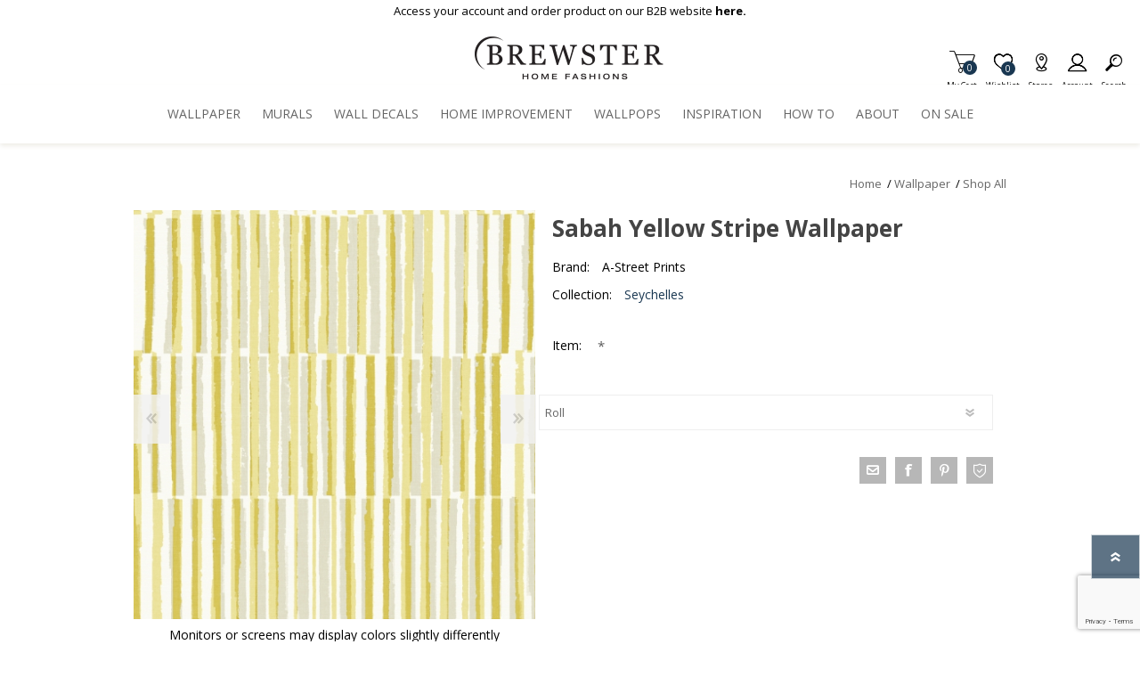

--- FILE ---
content_type: text/html; charset=utf-8
request_url: https://www.google.com/recaptcha/enterprise/anchor?ar=1&k=6LcQyxUnAAAAAJZ3jfpEqi7rW80UeXKnq3y7_LQG&co=aHR0cHM6Ly93d3cuYnJld3N0ZXJ3YWxsY292ZXJpbmcuY29tOjQ0Mw..&hl=en&v=PoyoqOPhxBO7pBk68S4YbpHZ&size=invisible&anchor-ms=20000&execute-ms=30000&cb=6ncp1u881xzu
body_size: 48589
content:
<!DOCTYPE HTML><html dir="ltr" lang="en"><head><meta http-equiv="Content-Type" content="text/html; charset=UTF-8">
<meta http-equiv="X-UA-Compatible" content="IE=edge">
<title>reCAPTCHA</title>
<style type="text/css">
/* cyrillic-ext */
@font-face {
  font-family: 'Roboto';
  font-style: normal;
  font-weight: 400;
  font-stretch: 100%;
  src: url(//fonts.gstatic.com/s/roboto/v48/KFO7CnqEu92Fr1ME7kSn66aGLdTylUAMa3GUBHMdazTgWw.woff2) format('woff2');
  unicode-range: U+0460-052F, U+1C80-1C8A, U+20B4, U+2DE0-2DFF, U+A640-A69F, U+FE2E-FE2F;
}
/* cyrillic */
@font-face {
  font-family: 'Roboto';
  font-style: normal;
  font-weight: 400;
  font-stretch: 100%;
  src: url(//fonts.gstatic.com/s/roboto/v48/KFO7CnqEu92Fr1ME7kSn66aGLdTylUAMa3iUBHMdazTgWw.woff2) format('woff2');
  unicode-range: U+0301, U+0400-045F, U+0490-0491, U+04B0-04B1, U+2116;
}
/* greek-ext */
@font-face {
  font-family: 'Roboto';
  font-style: normal;
  font-weight: 400;
  font-stretch: 100%;
  src: url(//fonts.gstatic.com/s/roboto/v48/KFO7CnqEu92Fr1ME7kSn66aGLdTylUAMa3CUBHMdazTgWw.woff2) format('woff2');
  unicode-range: U+1F00-1FFF;
}
/* greek */
@font-face {
  font-family: 'Roboto';
  font-style: normal;
  font-weight: 400;
  font-stretch: 100%;
  src: url(//fonts.gstatic.com/s/roboto/v48/KFO7CnqEu92Fr1ME7kSn66aGLdTylUAMa3-UBHMdazTgWw.woff2) format('woff2');
  unicode-range: U+0370-0377, U+037A-037F, U+0384-038A, U+038C, U+038E-03A1, U+03A3-03FF;
}
/* math */
@font-face {
  font-family: 'Roboto';
  font-style: normal;
  font-weight: 400;
  font-stretch: 100%;
  src: url(//fonts.gstatic.com/s/roboto/v48/KFO7CnqEu92Fr1ME7kSn66aGLdTylUAMawCUBHMdazTgWw.woff2) format('woff2');
  unicode-range: U+0302-0303, U+0305, U+0307-0308, U+0310, U+0312, U+0315, U+031A, U+0326-0327, U+032C, U+032F-0330, U+0332-0333, U+0338, U+033A, U+0346, U+034D, U+0391-03A1, U+03A3-03A9, U+03B1-03C9, U+03D1, U+03D5-03D6, U+03F0-03F1, U+03F4-03F5, U+2016-2017, U+2034-2038, U+203C, U+2040, U+2043, U+2047, U+2050, U+2057, U+205F, U+2070-2071, U+2074-208E, U+2090-209C, U+20D0-20DC, U+20E1, U+20E5-20EF, U+2100-2112, U+2114-2115, U+2117-2121, U+2123-214F, U+2190, U+2192, U+2194-21AE, U+21B0-21E5, U+21F1-21F2, U+21F4-2211, U+2213-2214, U+2216-22FF, U+2308-230B, U+2310, U+2319, U+231C-2321, U+2336-237A, U+237C, U+2395, U+239B-23B7, U+23D0, U+23DC-23E1, U+2474-2475, U+25AF, U+25B3, U+25B7, U+25BD, U+25C1, U+25CA, U+25CC, U+25FB, U+266D-266F, U+27C0-27FF, U+2900-2AFF, U+2B0E-2B11, U+2B30-2B4C, U+2BFE, U+3030, U+FF5B, U+FF5D, U+1D400-1D7FF, U+1EE00-1EEFF;
}
/* symbols */
@font-face {
  font-family: 'Roboto';
  font-style: normal;
  font-weight: 400;
  font-stretch: 100%;
  src: url(//fonts.gstatic.com/s/roboto/v48/KFO7CnqEu92Fr1ME7kSn66aGLdTylUAMaxKUBHMdazTgWw.woff2) format('woff2');
  unicode-range: U+0001-000C, U+000E-001F, U+007F-009F, U+20DD-20E0, U+20E2-20E4, U+2150-218F, U+2190, U+2192, U+2194-2199, U+21AF, U+21E6-21F0, U+21F3, U+2218-2219, U+2299, U+22C4-22C6, U+2300-243F, U+2440-244A, U+2460-24FF, U+25A0-27BF, U+2800-28FF, U+2921-2922, U+2981, U+29BF, U+29EB, U+2B00-2BFF, U+4DC0-4DFF, U+FFF9-FFFB, U+10140-1018E, U+10190-1019C, U+101A0, U+101D0-101FD, U+102E0-102FB, U+10E60-10E7E, U+1D2C0-1D2D3, U+1D2E0-1D37F, U+1F000-1F0FF, U+1F100-1F1AD, U+1F1E6-1F1FF, U+1F30D-1F30F, U+1F315, U+1F31C, U+1F31E, U+1F320-1F32C, U+1F336, U+1F378, U+1F37D, U+1F382, U+1F393-1F39F, U+1F3A7-1F3A8, U+1F3AC-1F3AF, U+1F3C2, U+1F3C4-1F3C6, U+1F3CA-1F3CE, U+1F3D4-1F3E0, U+1F3ED, U+1F3F1-1F3F3, U+1F3F5-1F3F7, U+1F408, U+1F415, U+1F41F, U+1F426, U+1F43F, U+1F441-1F442, U+1F444, U+1F446-1F449, U+1F44C-1F44E, U+1F453, U+1F46A, U+1F47D, U+1F4A3, U+1F4B0, U+1F4B3, U+1F4B9, U+1F4BB, U+1F4BF, U+1F4C8-1F4CB, U+1F4D6, U+1F4DA, U+1F4DF, U+1F4E3-1F4E6, U+1F4EA-1F4ED, U+1F4F7, U+1F4F9-1F4FB, U+1F4FD-1F4FE, U+1F503, U+1F507-1F50B, U+1F50D, U+1F512-1F513, U+1F53E-1F54A, U+1F54F-1F5FA, U+1F610, U+1F650-1F67F, U+1F687, U+1F68D, U+1F691, U+1F694, U+1F698, U+1F6AD, U+1F6B2, U+1F6B9-1F6BA, U+1F6BC, U+1F6C6-1F6CF, U+1F6D3-1F6D7, U+1F6E0-1F6EA, U+1F6F0-1F6F3, U+1F6F7-1F6FC, U+1F700-1F7FF, U+1F800-1F80B, U+1F810-1F847, U+1F850-1F859, U+1F860-1F887, U+1F890-1F8AD, U+1F8B0-1F8BB, U+1F8C0-1F8C1, U+1F900-1F90B, U+1F93B, U+1F946, U+1F984, U+1F996, U+1F9E9, U+1FA00-1FA6F, U+1FA70-1FA7C, U+1FA80-1FA89, U+1FA8F-1FAC6, U+1FACE-1FADC, U+1FADF-1FAE9, U+1FAF0-1FAF8, U+1FB00-1FBFF;
}
/* vietnamese */
@font-face {
  font-family: 'Roboto';
  font-style: normal;
  font-weight: 400;
  font-stretch: 100%;
  src: url(//fonts.gstatic.com/s/roboto/v48/KFO7CnqEu92Fr1ME7kSn66aGLdTylUAMa3OUBHMdazTgWw.woff2) format('woff2');
  unicode-range: U+0102-0103, U+0110-0111, U+0128-0129, U+0168-0169, U+01A0-01A1, U+01AF-01B0, U+0300-0301, U+0303-0304, U+0308-0309, U+0323, U+0329, U+1EA0-1EF9, U+20AB;
}
/* latin-ext */
@font-face {
  font-family: 'Roboto';
  font-style: normal;
  font-weight: 400;
  font-stretch: 100%;
  src: url(//fonts.gstatic.com/s/roboto/v48/KFO7CnqEu92Fr1ME7kSn66aGLdTylUAMa3KUBHMdazTgWw.woff2) format('woff2');
  unicode-range: U+0100-02BA, U+02BD-02C5, U+02C7-02CC, U+02CE-02D7, U+02DD-02FF, U+0304, U+0308, U+0329, U+1D00-1DBF, U+1E00-1E9F, U+1EF2-1EFF, U+2020, U+20A0-20AB, U+20AD-20C0, U+2113, U+2C60-2C7F, U+A720-A7FF;
}
/* latin */
@font-face {
  font-family: 'Roboto';
  font-style: normal;
  font-weight: 400;
  font-stretch: 100%;
  src: url(//fonts.gstatic.com/s/roboto/v48/KFO7CnqEu92Fr1ME7kSn66aGLdTylUAMa3yUBHMdazQ.woff2) format('woff2');
  unicode-range: U+0000-00FF, U+0131, U+0152-0153, U+02BB-02BC, U+02C6, U+02DA, U+02DC, U+0304, U+0308, U+0329, U+2000-206F, U+20AC, U+2122, U+2191, U+2193, U+2212, U+2215, U+FEFF, U+FFFD;
}
/* cyrillic-ext */
@font-face {
  font-family: 'Roboto';
  font-style: normal;
  font-weight: 500;
  font-stretch: 100%;
  src: url(//fonts.gstatic.com/s/roboto/v48/KFO7CnqEu92Fr1ME7kSn66aGLdTylUAMa3GUBHMdazTgWw.woff2) format('woff2');
  unicode-range: U+0460-052F, U+1C80-1C8A, U+20B4, U+2DE0-2DFF, U+A640-A69F, U+FE2E-FE2F;
}
/* cyrillic */
@font-face {
  font-family: 'Roboto';
  font-style: normal;
  font-weight: 500;
  font-stretch: 100%;
  src: url(//fonts.gstatic.com/s/roboto/v48/KFO7CnqEu92Fr1ME7kSn66aGLdTylUAMa3iUBHMdazTgWw.woff2) format('woff2');
  unicode-range: U+0301, U+0400-045F, U+0490-0491, U+04B0-04B1, U+2116;
}
/* greek-ext */
@font-face {
  font-family: 'Roboto';
  font-style: normal;
  font-weight: 500;
  font-stretch: 100%;
  src: url(//fonts.gstatic.com/s/roboto/v48/KFO7CnqEu92Fr1ME7kSn66aGLdTylUAMa3CUBHMdazTgWw.woff2) format('woff2');
  unicode-range: U+1F00-1FFF;
}
/* greek */
@font-face {
  font-family: 'Roboto';
  font-style: normal;
  font-weight: 500;
  font-stretch: 100%;
  src: url(//fonts.gstatic.com/s/roboto/v48/KFO7CnqEu92Fr1ME7kSn66aGLdTylUAMa3-UBHMdazTgWw.woff2) format('woff2');
  unicode-range: U+0370-0377, U+037A-037F, U+0384-038A, U+038C, U+038E-03A1, U+03A3-03FF;
}
/* math */
@font-face {
  font-family: 'Roboto';
  font-style: normal;
  font-weight: 500;
  font-stretch: 100%;
  src: url(//fonts.gstatic.com/s/roboto/v48/KFO7CnqEu92Fr1ME7kSn66aGLdTylUAMawCUBHMdazTgWw.woff2) format('woff2');
  unicode-range: U+0302-0303, U+0305, U+0307-0308, U+0310, U+0312, U+0315, U+031A, U+0326-0327, U+032C, U+032F-0330, U+0332-0333, U+0338, U+033A, U+0346, U+034D, U+0391-03A1, U+03A3-03A9, U+03B1-03C9, U+03D1, U+03D5-03D6, U+03F0-03F1, U+03F4-03F5, U+2016-2017, U+2034-2038, U+203C, U+2040, U+2043, U+2047, U+2050, U+2057, U+205F, U+2070-2071, U+2074-208E, U+2090-209C, U+20D0-20DC, U+20E1, U+20E5-20EF, U+2100-2112, U+2114-2115, U+2117-2121, U+2123-214F, U+2190, U+2192, U+2194-21AE, U+21B0-21E5, U+21F1-21F2, U+21F4-2211, U+2213-2214, U+2216-22FF, U+2308-230B, U+2310, U+2319, U+231C-2321, U+2336-237A, U+237C, U+2395, U+239B-23B7, U+23D0, U+23DC-23E1, U+2474-2475, U+25AF, U+25B3, U+25B7, U+25BD, U+25C1, U+25CA, U+25CC, U+25FB, U+266D-266F, U+27C0-27FF, U+2900-2AFF, U+2B0E-2B11, U+2B30-2B4C, U+2BFE, U+3030, U+FF5B, U+FF5D, U+1D400-1D7FF, U+1EE00-1EEFF;
}
/* symbols */
@font-face {
  font-family: 'Roboto';
  font-style: normal;
  font-weight: 500;
  font-stretch: 100%;
  src: url(//fonts.gstatic.com/s/roboto/v48/KFO7CnqEu92Fr1ME7kSn66aGLdTylUAMaxKUBHMdazTgWw.woff2) format('woff2');
  unicode-range: U+0001-000C, U+000E-001F, U+007F-009F, U+20DD-20E0, U+20E2-20E4, U+2150-218F, U+2190, U+2192, U+2194-2199, U+21AF, U+21E6-21F0, U+21F3, U+2218-2219, U+2299, U+22C4-22C6, U+2300-243F, U+2440-244A, U+2460-24FF, U+25A0-27BF, U+2800-28FF, U+2921-2922, U+2981, U+29BF, U+29EB, U+2B00-2BFF, U+4DC0-4DFF, U+FFF9-FFFB, U+10140-1018E, U+10190-1019C, U+101A0, U+101D0-101FD, U+102E0-102FB, U+10E60-10E7E, U+1D2C0-1D2D3, U+1D2E0-1D37F, U+1F000-1F0FF, U+1F100-1F1AD, U+1F1E6-1F1FF, U+1F30D-1F30F, U+1F315, U+1F31C, U+1F31E, U+1F320-1F32C, U+1F336, U+1F378, U+1F37D, U+1F382, U+1F393-1F39F, U+1F3A7-1F3A8, U+1F3AC-1F3AF, U+1F3C2, U+1F3C4-1F3C6, U+1F3CA-1F3CE, U+1F3D4-1F3E0, U+1F3ED, U+1F3F1-1F3F3, U+1F3F5-1F3F7, U+1F408, U+1F415, U+1F41F, U+1F426, U+1F43F, U+1F441-1F442, U+1F444, U+1F446-1F449, U+1F44C-1F44E, U+1F453, U+1F46A, U+1F47D, U+1F4A3, U+1F4B0, U+1F4B3, U+1F4B9, U+1F4BB, U+1F4BF, U+1F4C8-1F4CB, U+1F4D6, U+1F4DA, U+1F4DF, U+1F4E3-1F4E6, U+1F4EA-1F4ED, U+1F4F7, U+1F4F9-1F4FB, U+1F4FD-1F4FE, U+1F503, U+1F507-1F50B, U+1F50D, U+1F512-1F513, U+1F53E-1F54A, U+1F54F-1F5FA, U+1F610, U+1F650-1F67F, U+1F687, U+1F68D, U+1F691, U+1F694, U+1F698, U+1F6AD, U+1F6B2, U+1F6B9-1F6BA, U+1F6BC, U+1F6C6-1F6CF, U+1F6D3-1F6D7, U+1F6E0-1F6EA, U+1F6F0-1F6F3, U+1F6F7-1F6FC, U+1F700-1F7FF, U+1F800-1F80B, U+1F810-1F847, U+1F850-1F859, U+1F860-1F887, U+1F890-1F8AD, U+1F8B0-1F8BB, U+1F8C0-1F8C1, U+1F900-1F90B, U+1F93B, U+1F946, U+1F984, U+1F996, U+1F9E9, U+1FA00-1FA6F, U+1FA70-1FA7C, U+1FA80-1FA89, U+1FA8F-1FAC6, U+1FACE-1FADC, U+1FADF-1FAE9, U+1FAF0-1FAF8, U+1FB00-1FBFF;
}
/* vietnamese */
@font-face {
  font-family: 'Roboto';
  font-style: normal;
  font-weight: 500;
  font-stretch: 100%;
  src: url(//fonts.gstatic.com/s/roboto/v48/KFO7CnqEu92Fr1ME7kSn66aGLdTylUAMa3OUBHMdazTgWw.woff2) format('woff2');
  unicode-range: U+0102-0103, U+0110-0111, U+0128-0129, U+0168-0169, U+01A0-01A1, U+01AF-01B0, U+0300-0301, U+0303-0304, U+0308-0309, U+0323, U+0329, U+1EA0-1EF9, U+20AB;
}
/* latin-ext */
@font-face {
  font-family: 'Roboto';
  font-style: normal;
  font-weight: 500;
  font-stretch: 100%;
  src: url(//fonts.gstatic.com/s/roboto/v48/KFO7CnqEu92Fr1ME7kSn66aGLdTylUAMa3KUBHMdazTgWw.woff2) format('woff2');
  unicode-range: U+0100-02BA, U+02BD-02C5, U+02C7-02CC, U+02CE-02D7, U+02DD-02FF, U+0304, U+0308, U+0329, U+1D00-1DBF, U+1E00-1E9F, U+1EF2-1EFF, U+2020, U+20A0-20AB, U+20AD-20C0, U+2113, U+2C60-2C7F, U+A720-A7FF;
}
/* latin */
@font-face {
  font-family: 'Roboto';
  font-style: normal;
  font-weight: 500;
  font-stretch: 100%;
  src: url(//fonts.gstatic.com/s/roboto/v48/KFO7CnqEu92Fr1ME7kSn66aGLdTylUAMa3yUBHMdazQ.woff2) format('woff2');
  unicode-range: U+0000-00FF, U+0131, U+0152-0153, U+02BB-02BC, U+02C6, U+02DA, U+02DC, U+0304, U+0308, U+0329, U+2000-206F, U+20AC, U+2122, U+2191, U+2193, U+2212, U+2215, U+FEFF, U+FFFD;
}
/* cyrillic-ext */
@font-face {
  font-family: 'Roboto';
  font-style: normal;
  font-weight: 900;
  font-stretch: 100%;
  src: url(//fonts.gstatic.com/s/roboto/v48/KFO7CnqEu92Fr1ME7kSn66aGLdTylUAMa3GUBHMdazTgWw.woff2) format('woff2');
  unicode-range: U+0460-052F, U+1C80-1C8A, U+20B4, U+2DE0-2DFF, U+A640-A69F, U+FE2E-FE2F;
}
/* cyrillic */
@font-face {
  font-family: 'Roboto';
  font-style: normal;
  font-weight: 900;
  font-stretch: 100%;
  src: url(//fonts.gstatic.com/s/roboto/v48/KFO7CnqEu92Fr1ME7kSn66aGLdTylUAMa3iUBHMdazTgWw.woff2) format('woff2');
  unicode-range: U+0301, U+0400-045F, U+0490-0491, U+04B0-04B1, U+2116;
}
/* greek-ext */
@font-face {
  font-family: 'Roboto';
  font-style: normal;
  font-weight: 900;
  font-stretch: 100%;
  src: url(//fonts.gstatic.com/s/roboto/v48/KFO7CnqEu92Fr1ME7kSn66aGLdTylUAMa3CUBHMdazTgWw.woff2) format('woff2');
  unicode-range: U+1F00-1FFF;
}
/* greek */
@font-face {
  font-family: 'Roboto';
  font-style: normal;
  font-weight: 900;
  font-stretch: 100%;
  src: url(//fonts.gstatic.com/s/roboto/v48/KFO7CnqEu92Fr1ME7kSn66aGLdTylUAMa3-UBHMdazTgWw.woff2) format('woff2');
  unicode-range: U+0370-0377, U+037A-037F, U+0384-038A, U+038C, U+038E-03A1, U+03A3-03FF;
}
/* math */
@font-face {
  font-family: 'Roboto';
  font-style: normal;
  font-weight: 900;
  font-stretch: 100%;
  src: url(//fonts.gstatic.com/s/roboto/v48/KFO7CnqEu92Fr1ME7kSn66aGLdTylUAMawCUBHMdazTgWw.woff2) format('woff2');
  unicode-range: U+0302-0303, U+0305, U+0307-0308, U+0310, U+0312, U+0315, U+031A, U+0326-0327, U+032C, U+032F-0330, U+0332-0333, U+0338, U+033A, U+0346, U+034D, U+0391-03A1, U+03A3-03A9, U+03B1-03C9, U+03D1, U+03D5-03D6, U+03F0-03F1, U+03F4-03F5, U+2016-2017, U+2034-2038, U+203C, U+2040, U+2043, U+2047, U+2050, U+2057, U+205F, U+2070-2071, U+2074-208E, U+2090-209C, U+20D0-20DC, U+20E1, U+20E5-20EF, U+2100-2112, U+2114-2115, U+2117-2121, U+2123-214F, U+2190, U+2192, U+2194-21AE, U+21B0-21E5, U+21F1-21F2, U+21F4-2211, U+2213-2214, U+2216-22FF, U+2308-230B, U+2310, U+2319, U+231C-2321, U+2336-237A, U+237C, U+2395, U+239B-23B7, U+23D0, U+23DC-23E1, U+2474-2475, U+25AF, U+25B3, U+25B7, U+25BD, U+25C1, U+25CA, U+25CC, U+25FB, U+266D-266F, U+27C0-27FF, U+2900-2AFF, U+2B0E-2B11, U+2B30-2B4C, U+2BFE, U+3030, U+FF5B, U+FF5D, U+1D400-1D7FF, U+1EE00-1EEFF;
}
/* symbols */
@font-face {
  font-family: 'Roboto';
  font-style: normal;
  font-weight: 900;
  font-stretch: 100%;
  src: url(//fonts.gstatic.com/s/roboto/v48/KFO7CnqEu92Fr1ME7kSn66aGLdTylUAMaxKUBHMdazTgWw.woff2) format('woff2');
  unicode-range: U+0001-000C, U+000E-001F, U+007F-009F, U+20DD-20E0, U+20E2-20E4, U+2150-218F, U+2190, U+2192, U+2194-2199, U+21AF, U+21E6-21F0, U+21F3, U+2218-2219, U+2299, U+22C4-22C6, U+2300-243F, U+2440-244A, U+2460-24FF, U+25A0-27BF, U+2800-28FF, U+2921-2922, U+2981, U+29BF, U+29EB, U+2B00-2BFF, U+4DC0-4DFF, U+FFF9-FFFB, U+10140-1018E, U+10190-1019C, U+101A0, U+101D0-101FD, U+102E0-102FB, U+10E60-10E7E, U+1D2C0-1D2D3, U+1D2E0-1D37F, U+1F000-1F0FF, U+1F100-1F1AD, U+1F1E6-1F1FF, U+1F30D-1F30F, U+1F315, U+1F31C, U+1F31E, U+1F320-1F32C, U+1F336, U+1F378, U+1F37D, U+1F382, U+1F393-1F39F, U+1F3A7-1F3A8, U+1F3AC-1F3AF, U+1F3C2, U+1F3C4-1F3C6, U+1F3CA-1F3CE, U+1F3D4-1F3E0, U+1F3ED, U+1F3F1-1F3F3, U+1F3F5-1F3F7, U+1F408, U+1F415, U+1F41F, U+1F426, U+1F43F, U+1F441-1F442, U+1F444, U+1F446-1F449, U+1F44C-1F44E, U+1F453, U+1F46A, U+1F47D, U+1F4A3, U+1F4B0, U+1F4B3, U+1F4B9, U+1F4BB, U+1F4BF, U+1F4C8-1F4CB, U+1F4D6, U+1F4DA, U+1F4DF, U+1F4E3-1F4E6, U+1F4EA-1F4ED, U+1F4F7, U+1F4F9-1F4FB, U+1F4FD-1F4FE, U+1F503, U+1F507-1F50B, U+1F50D, U+1F512-1F513, U+1F53E-1F54A, U+1F54F-1F5FA, U+1F610, U+1F650-1F67F, U+1F687, U+1F68D, U+1F691, U+1F694, U+1F698, U+1F6AD, U+1F6B2, U+1F6B9-1F6BA, U+1F6BC, U+1F6C6-1F6CF, U+1F6D3-1F6D7, U+1F6E0-1F6EA, U+1F6F0-1F6F3, U+1F6F7-1F6FC, U+1F700-1F7FF, U+1F800-1F80B, U+1F810-1F847, U+1F850-1F859, U+1F860-1F887, U+1F890-1F8AD, U+1F8B0-1F8BB, U+1F8C0-1F8C1, U+1F900-1F90B, U+1F93B, U+1F946, U+1F984, U+1F996, U+1F9E9, U+1FA00-1FA6F, U+1FA70-1FA7C, U+1FA80-1FA89, U+1FA8F-1FAC6, U+1FACE-1FADC, U+1FADF-1FAE9, U+1FAF0-1FAF8, U+1FB00-1FBFF;
}
/* vietnamese */
@font-face {
  font-family: 'Roboto';
  font-style: normal;
  font-weight: 900;
  font-stretch: 100%;
  src: url(//fonts.gstatic.com/s/roboto/v48/KFO7CnqEu92Fr1ME7kSn66aGLdTylUAMa3OUBHMdazTgWw.woff2) format('woff2');
  unicode-range: U+0102-0103, U+0110-0111, U+0128-0129, U+0168-0169, U+01A0-01A1, U+01AF-01B0, U+0300-0301, U+0303-0304, U+0308-0309, U+0323, U+0329, U+1EA0-1EF9, U+20AB;
}
/* latin-ext */
@font-face {
  font-family: 'Roboto';
  font-style: normal;
  font-weight: 900;
  font-stretch: 100%;
  src: url(//fonts.gstatic.com/s/roboto/v48/KFO7CnqEu92Fr1ME7kSn66aGLdTylUAMa3KUBHMdazTgWw.woff2) format('woff2');
  unicode-range: U+0100-02BA, U+02BD-02C5, U+02C7-02CC, U+02CE-02D7, U+02DD-02FF, U+0304, U+0308, U+0329, U+1D00-1DBF, U+1E00-1E9F, U+1EF2-1EFF, U+2020, U+20A0-20AB, U+20AD-20C0, U+2113, U+2C60-2C7F, U+A720-A7FF;
}
/* latin */
@font-face {
  font-family: 'Roboto';
  font-style: normal;
  font-weight: 900;
  font-stretch: 100%;
  src: url(//fonts.gstatic.com/s/roboto/v48/KFO7CnqEu92Fr1ME7kSn66aGLdTylUAMa3yUBHMdazQ.woff2) format('woff2');
  unicode-range: U+0000-00FF, U+0131, U+0152-0153, U+02BB-02BC, U+02C6, U+02DA, U+02DC, U+0304, U+0308, U+0329, U+2000-206F, U+20AC, U+2122, U+2191, U+2193, U+2212, U+2215, U+FEFF, U+FFFD;
}

</style>
<link rel="stylesheet" type="text/css" href="https://www.gstatic.com/recaptcha/releases/PoyoqOPhxBO7pBk68S4YbpHZ/styles__ltr.css">
<script nonce="rZSETy0WYlSdbmo3rlBlMA" type="text/javascript">window['__recaptcha_api'] = 'https://www.google.com/recaptcha/enterprise/';</script>
<script type="text/javascript" src="https://www.gstatic.com/recaptcha/releases/PoyoqOPhxBO7pBk68S4YbpHZ/recaptcha__en.js" nonce="rZSETy0WYlSdbmo3rlBlMA">
      
    </script></head>
<body><div id="rc-anchor-alert" class="rc-anchor-alert"></div>
<input type="hidden" id="recaptcha-token" value="[base64]">
<script type="text/javascript" nonce="rZSETy0WYlSdbmo3rlBlMA">
      recaptcha.anchor.Main.init("[\x22ainput\x22,[\x22bgdata\x22,\x22\x22,\[base64]/[base64]/[base64]/KE4oMTI0LHYsdi5HKSxMWihsLHYpKTpOKDEyNCx2LGwpLFYpLHYpLFQpKSxGKDE3MSx2KX0scjc9ZnVuY3Rpb24obCl7cmV0dXJuIGx9LEM9ZnVuY3Rpb24obCxWLHYpe04odixsLFYpLFZbYWtdPTI3OTZ9LG49ZnVuY3Rpb24obCxWKXtWLlg9KChWLlg/[base64]/[base64]/[base64]/[base64]/[base64]/[base64]/[base64]/[base64]/[base64]/[base64]/[base64]\\u003d\x22,\[base64]\\u003d\x22,\x22TxNPNcKLwqDDqGg4eGw/w4sKJmbDumHCnCl5ecO6w7MOw6nCuH3Dj0rCpzXDrGDCjCfDicKHScKcQBoAw4AIMyhpw7A7w74BA8KPLgEhbUU1ISUXwr7CsHrDjwrCp8O2w6EvwoM2w6zDisKjw4dsRMO2wrvDu8OEJB7CnmbDkMKPwqA8wqU0w4Q/L17CtWB2w50OfyPCiMOpEsOPcnnCukIiIMOawqQ7dW8zHcODw4bCoh8vwobDrsK8w4vDjMOHHRtWW8KCwrzCssOgdD/Cg8Osw4PChCfClMOYwqHCtsKSwqJVPgrClsKGUcOGaiLCq8K3wpnClj8KwqPDl1wQwpDCswwAwoXCoMKlwqRMw6QVwpPDs8KdSsOtwo3Dqidvw7sqwr9xw7jDqcKtw6otw7JjLcOKJCzDnk/DosOow54Bw7gQw6s4w4offgZFA8KQMsKbwpUnIF7Dpw/Ds8OVQ1sfEsK+IVxmw4sPw5HDicOqw63CqcK0BMK+dMOKX3/DrcK2J8KNw5jCncOSIMOlwqXCl1DDqW/[base64]/DjcKsQXU+RQPCnsOYdcKpw7XDtk3DtGnDpcOfwrrCpz9YOcKjwqfCggDCmnfCqsKUwpjDmsOKUHNrMH3DiEUbVhVEI8OBwprCq3hBQ1ZzcgvCvcKccMOpfMOWPcK2P8Ojwrp6KgXDqMOkHVTDt8K/w5gCCcOvw5d4wpbCtndKwo/DkFU4EcOEbsOdd8OaWlfClUXDpytnwoXDuR/Co08yFVLDkcK2OcOISy/DrFlqKcKVwrZWMgnCuxZLw5pxw5rCncO5wqlpXWzCvx/CvSgyw5fDkj0Dwr/Dm19Zwo/CjUlUw4jCnCs7woYXw5c/wqcLw51Hw5YhIcKdwqLDv0XCncO6I8KEU8KIwrzCgSl7SSEVY8KDw4TCs8O8HMKGwp5IwoAREwJaworCol4Aw7fCrSxcw7vCkWtLw5EJw57DlgUfwocZw6TCscKoKVnDvj18WMORTMKTwq7Cn8OqSC4qDsOTw5jCnS3Dr8Kcw7/Dp8OmJ8KaCx8cawYHw6zCint8w7HDnsKHwqtFwr4qwpDCmhXCt8O5bsKDwpFaXhMkVcOXwoMHw7rCmsOLwpY1AsKSI8OTb0DDicK4w5TDsgfCgcKjfMKkXsKAJEllUTAow4lzw7FGw43Di0DCkTsDIsOJQwrDgEoPdcOOw5rDgEB1wrLChzhLfWTCpE/DsD5Hw4diFcOhcj1xwpIvJjtBwozCkDbDv8Osw5JlHsKDMsOlDcK4w7kNLsKsw4vDiMOtVMKRw6vCsMOfNnfDncKYw58bMkrChB7DnR0NTMO0dkQ8w5DCvEbCs8OWI13Cu21Pw7kfwoDCkMK3wrPChsKyTiTCiX/Ch8Kww7fCgsOVb8KBw5Agwp3ClMKXMmAOZQc9JMKjwpDCgUXDrn3CpBtrwqUCwonCoMOeJ8KtHgHDnl0/[base64]/[base64]/TsKLw6HCpMKDw7Ijd8K5d8OjOxxZAsKcw7LDnH/DqXPCm1vCjFhDNsKEXMOQw7Zkw78MwptQFCbCssKLcSTDo8KkWMKxw6t3w4pbAcK2w5nCuMO4wpzDtCTDq8K0w6DClMKaUEXCnFg5UMONwr/Dt8KdwrVdMisVCzfCsQpAwoPCoVMJw6vCmMOXw6XChMO+wqXDs1nDkMOTw5rDnEPCnnLCqMK9IiJZwoVjZ1fCisOLw6DCi3HDnXXDtMOHPiZ+wo89w7QIbwIgYHIJUzFxGsKHIcORMsKhwpTCiSfCt8OGw591SCVfDnHCvWkqw4vCvcOKw5HCnE9RwqHDmg4lw6/CqA5Qw70UV8KowoBbBcKZw6QZUCI6w6XDtEZlL1EDRMKTw7R8RiI8HMK0aw7DscKAJ3LCp8KqMsOPAl7DrcKxw5dTM8Kiw4c2wq/Dv3RKw4DCt1TDmWnCpcKqw6HCjSZgAsO0w5AqXj/CscKcIkYewpwxK8OPaz1KccOWwqhDYcKEw7fDq1DCqcKNwqIkw49pC8Omw6IafEsAVT51w6o0IBLDrHQbw43DpcKIWD4KbcK9N8KnGhV1wqHCpklIZxRhLMKEwrbDtxsTwq14w5p/MWLDs3zCnMKyG8KmwpjDvcOZwrzDm8OGaRjCtcK0fTPCg8OswqFjworDkMKNwod9QsOmwrJPwrUJwoTDqGQBw45GR8OjwqQWPMOdw5DDq8OZw74RwozDksKYGsKqw61uwo/Cgy47G8OTw6UMw4PChSbCqE3Dgx8qwplpbHjCinzDiwYwwrLCncOqZFghw4MbABrCn8Ozw6vDhAfDjGXCuWzCgcOqwqNsw7kcw6HDsnnCp8KLcMKww5wef2xPw70Mw6BQV3FXSMKqw790wp/Dii8Rwp7ChHzCsU/CoklPwo/[base64]/w7xhZMOwUy0BPcOqesKGPcO2FRPCiFM3w6vDtXpUwpNPwqoJwqPCiko2bsOywqDDqQsYw7XCtB/CoMKwNC7Dn8ONDhtPYXhSMsOLwoDDijnChcO2w4nCrVnCnsKxQnbDoVNHwqtCwq1wwobCgcOPwoAwGcOWYlPCmmzCohbCuEPDnnMewpzDtcKqPgQow4E/Q8OIwogqXcO3aGhhRcOVLcOGZsO3wp7Cg2TCoVYxOcOVOw7Ch8KDwrnDumdEwrp7VMOaDcOYwrvDozZtwovDjG5cwqrCisK5wq3DvcOSwpjCr3HClwh3w5PCnQ/ChsKSFkMewpPDjMKaJF7CncKAw4EEKxXDrnbCkMOkwrbCmT8AwrDCvjrDvcKyw4gkw4BEw5PClD9dEMKfwqzCjFUZFsKcTsKnFE3Dj8OoEm/Cl8OCw6Vowo8OG0LCn8K+wol8ecKlwpx8bsKJVsKzOsOsL3IAw7QbwoJ0w7rDh37DrxLCssOew4vDscK+M8K5w6HCkz/DrMOsUMOyeUlxNSEJOsKawpvCmQwdw5rDnFbCrynCnQVqwqDDvMKSw7NLE3UtwpLCj17Di8OSB34tw6dmasKAwr0Uwox/[base64]/[base64]/wqXCgcKQfMKRwq3DvDJEwpA8wpNXSEnDg23Dmx5SIjIQw4xUOcOmNcK/[base64]/DqgfDmHM3w4fDicKuw5XDicKAw4TDviwAw40TYcK+CDvCsSTDhmQCwooIGiYsTsKywr9xLG04WnjCkCPCg8KbOcKYZ3PCrDATwot5w7HCgWVew5g2RS/CgsK+wo9vw6bCvcOOO0I1wqTDh8Kow50PIMOYw7R+w5DCvMOwwqknw4FMw4PChMOUag7DtgXCkMOePllJw4FJKkrDvcK1MsK8w7h6w5cewr/DkcKAw41rwqjCocOiw5/Cj1FLQyDCq8KvwpjDgGFLw55RwpnCmUp0wq3CpGXDpMKjwrFuw5PDqMOMw6MNY8OPA8OQwqbDncKewopAfngRw7ZWw6LCpjjCqmAKQQlQNW3CqcK1fsKTwpxULMOnVcKqTRFsVcO+LQcnwr1mw70wXcKwWcOQwpnCol3CkxwHPMKawrfDjVksZMKnAMOUKGYmw5/DpcOcGG/[base64]/Ch8OuYUNxwoABEQvDqMOwwrvDm8OEwqrCm8O9wo/Dsy8Kwr/CjXbCnMKjwoceHRTDnsOfw4DCrsKkwrobwpbDqxB3W2fDnR7Ct1AkTnnDoyUZwobCpQkpR8OlAyNAdMKYw4PDqsOrw7HChm8uR8KaJcKaPsOGw78pK8K4IsKkwrzDs27CssOWw45ywpnCsjM/NH3ChcOzwqdgFE05w4M7w5l+VcOTw7jCmnxWw5I1NSrDnsK6w6sLw7/[base64]/w6HDpMO2MXfDm8K6NMK6wo05wqPDh8KiPV/DqVsiw4fDkBErccKCWG9hw6bCsMOzw57DuMKoHWjCjC4hDcOJHsKxYMO+w7w/Nh3Dk8KPw4nCpcONw4bCjsKhw7ZcC8KEwovChsOyRQrCpMKTeMOrw7BdwrvCkcKMw65bAcOqZcKJwrkPw7LCjMKYY3TDlsOsw7vDhVsCwokDa8OrwqdJc1bDmMKINmtAw5bCtVh/wqjDmnHCkRvDpjTCqGNWwqDDpcKOwr/[base64]/DksK9w6JPHcOFw7LCl0HCtMOZw5nCrMOdw6jDuMKRw4LCh8KCwokyw7xswpXCksKtX1DCrsKWNxZSw51YRyRLw5/DilPCllLDv8O9w5FtYFPCmRdDw5rCnF3DisKvRsKlXsKvYCLCrcOWVDPDqXU1RcKdXcO5wrkRw7xHLWtDw4xAw5MuZcOQPcKfwrl5EsKrw6XCpcKaIwcDw4Vlw7XDqAx5w47DgcKTED/Di8Kpw4AjJcOSHMKgw5DDjMOeGcOAWCJZwqQ9LsOSXMKCw5XDng9VwoZvPmZkwqfDscK3dMOjwrskw4DCtMOqwoHCn3paasKyH8OPAkTCuQTDrcOlwojDmMKWwrLDvMONAH9iwrUjRDUwecODYgDCtcO4SsKyasKuw6XCjELCmwQUwrZCw4pewoDDjGIGMsOXwq/Cj3dow7lVPMKpwrbCqsOSw4N7NsKAHi5vw7zDp8K3GcKPV8KdJ8KGw50wwqTDtyEnwppYFxgsw6fCrcOwwprCukRXO8Oww6nDqsO5QsKXAMOSdwMjw5Znw7PCosKew7TCssOYI8Knwp1owqggeMO6wrzCqQ1BbsO0BsOrwpkkO2XDpQ7DjH/DtmXDqcKVw7pCw6nDhcK4w51UETnCjQ/Dkz1nw7ApcE3CkHvCocKRw4thQnIow43Cv8KDwpbCtcOEMgYZw44tw5h3ORNubcK9UDvDk8Olw77ClsKMwrrDrsOwwrfDqynClcOELADCm30vIEFjwovDq8OGf8KkXcKTcnrDpsK3wowtfMK/eW0xf8OrVMKTaF3Cn0DCnsKewq7Dj8OeDsOCw5vDkMOpw4PCgkBqw5khwqlNGHAdIR0cwoPDqjrCtCbCikjDiGvDtGvDmCvDqsOew7AqA27ChUxNCMKlwpk0wqrDmcKvwqR7w4tJJcOkEcKrwqYDLsKcwr3Cp8Kbw4ZNw75cw78SwqJvK8KswodCEG/DsXw9w5HCtz/ChMOtwoM3FlzCgTNIwr5owpMoPsOSdsO8wr97w7x7w5lvwqsXUU/DoCjCoi3DiAJ5w6vDjcKNUsKFw6XDk8KXwpzDr8KpwpnDjcKYw6HDrsOaMT9IMWpLwr/[base64]/DljVVwog2woEzwq8FCMKBSMK0w6VnWG3CsirCvF7CisK5Ux94FCkjw4zCtmZ/LMKNwphswrgFwrHDpkHDqMOXKsKkQ8KXB8O1wo4LwqosWEQeOmVRwr8ewqM6w7EUNwbCi8KrLMO8w7x6w5bCkcKnw4LDrmlrwqPChsOgNcKkwpLCgMKQBW3Cpl3DtsKnwpzDgMK/S8OuMhDCnsKIwpnDliLCnsOqPQvCnsK0fFhkw6wzw7DDkGHDtnfDicKpw5oYWHHDs0jDqMKgRcOdT8OnUsKAURTClyVMwp9ee8KcFR15TDNJwpHDgcKlEWzDpMOjw6XDlcOpUFg1eSvDrMOwZsKBWjwfIUFZw4TDnBtow5nDicOUGCsXw4/CrsKlwrFtw58Bw4bChllJw7cNDwdPw63DusOZwrLCoXjDkxJBd8KwLcOhwpTDoMOMw78wGXh/YhpCYMOrcsKmGsO6MVzCrMKoacKrKcKcwpDCgxzCnAsiYUEbwo7Ds8ORHl/CpsKKFWrCnsKVdgHDnyjDn0zDtg7Ct8O6w6Ekw7jCsUR/bE/Dr8OZYMKPwr1AUmvDkMK8MhcwwoM4BWUYGWUowo3CpMOlwohnwo7DgcOCB8OmEcKuNQ7DvcKaCsO4M8OJw7hFXinCi8OkCcOWI8K+wolONBRBwrTDq3IiG8OIwrbDs8KFwpQsw5rCkCk/Pj9LDsKfEsKFw7g/[base64]/FcO/[base64]/Di8K0wpgwwqLCu8KSw5IHw5ZKw4zDtMO/[base64]/DhMKHwp0uwonCmkLCoA/Cq3TDmcKAGEnDrsKNKsKtVsOEDH9Tw7DCq0XDpiEHw6zCpsOYwqUMA8KcKnNoLMKZw4grwrbCmcOPQMKOfwl9wqLDtGDCr3EOKX3DsMKCwpNJw7J5wp3CoEvCkMOJYMO8wqAJEcKiXMO3w5vCoF5gPMONRx/CoiHDkmwsbMKywrXDgW0zK8K7wrFIAMOkbi7CpsKoZcKhXsO6NSbCsMORMMOZGVssSmzCmMK8EcKdwrVVVXBkw6EBX8Ojw4PDssOxEMKhwoVdLXPCsU/ChXdWK8OgDcO/w43CqgfDqcKRQMKaNmnCmMOaKEMIRBPCgDLCtsOCwrbDshLDnFJ4w6N1fjg8NkJ0UcKbwqHDpjPCij7DqMOyw7cpwo1LwopdfsK9dsK1w4BDHWIxYg/Cp3YxRsKJwod7wpPDsMO8esKOw5jCqsOlwrXDj8OFHsKow7dYcMOHw57CgcOEwoPCqcOvwrErVMKGTsOgwpfDksKZw6YawrHDr8O0RDE9HRhBw4VxSCBJw7cBwqk7RWjChcKMw71vwpdAfTjDmMO8SxfCnz4/[base64]/w4/DtEHClcKKGwTCpWTDkMOeDXfCucK7fRHCjsK0ewQqw4vCtlzDkcO4S8OYayfCvcONw4/[base64]/DicKILSchd8Kzw6B2wpTDp3PCg8KDSWMaw75hwr9YRsOdaQJPPMOiCMOtwqDCvjc6w65CwpnDpkwhwq4Zw7nDmcKfccKgw7PDihc/wrZHDW0/w6PDh8Okw7rDhMK3AAvDqEjDjsKYYjpsbVrDicKHJMO4ejtREBUfLHvDuMOzGFAPE08owqjDvH7DocKKw44fw53Cv108wo4RwogtaHDDs8ODU8O1wqDDhMKvWcOuTcOIKRRAGQxhShx4wrTCpkTCunQIGCDDlMKiF0HDnsKaOVfDkxkmZMOWbQvDncOUwq/DtVpMYsKuRMOFwrs5wpHCs8O6TDcTwrjCncOIw7Y2UCrDjsKlw75SwpbCpcKMLsKTYBRswo7Cg8O+w5djwobDhl3DtDgpT8O1wpoBF3I9L8KNW8OLwpLDqsKEw4TCoMKzwrNIw4DCl8KlAcOpFsOtVDDCksOzwot+wrMswqo9QF7CtmzCtXltO8KGSm/[base64]/Dj8KnK8K9w57DgjLDgsO1wpDCo8Omw7jDjcOdwqzDilfDl8OCw5BuYWFNwpPCkcOxw4HDvyEDPQPChXlJbcK7M8O8w43Ci8Kewodmw7hXAcOqKA/[base64]/CscKGaUQYL8OZNTZSw751AitOGsOHSsOGIRHCrhPCii87woLCgW3CjyzClmBqw6l/b3c2I8K/FsKCJDZVDmdGWMOPw6zDlXHDrMOXw5TCkV7DscKuwrEcD37CvMKWIcKHVjVaw7l9wrnCmsKrwqjChsOgw7gXcMOGw75tVcK4IhhHUG/DuVPClmfDocKZw7zDtsK3wovCpil4HsOLVBfDrcKgwp5nGW3CmkDDtX3CpcKkwqLDhcKuw7tNCxPCqQjCq1g7D8KnwqLDiDTCl2PDtUFuH8KqwppyKwAiIsKywr88w7nCssKKw7UowqDCiAUDwqXCvD7ClsKDwpFmSG/CohXDn1TCozrDisO8w5p/woDClnBVFMKgcSvDgwlvNwTCszHDlcO0w7/CpsOjwrXDji7ClHY8X8OOwozCqMOqQMKew6RwwqLDtMKewqV1wrsSwrtSOcKiwoEPasKEwp8ow75JIcKLwqtnw57DuGRfwp/Dl8KfbjHCnSRiKzDCtcOCRMOVw6zCncOIw5IRLFfDkMORw4XCm8KAfcK/I3TDqG8Pw49Nw4vCl8K9wq/[base64]/cFfDi2tBwpF/N8OfwqnCgcKwJkZYwrpmEwzCgBTDgMKEw4JUwodew4rDhn/Ck8OMw4bDmMO7fQIew7bCuxvCrMOkRjHDmMOUPcOqwqHCqxLCqsO2C8OZAGfDi1RNwozDsMKBRsOdwqTCusOHw6/DkAlPw6LCszxRwpVjwrZVwqjCucOECkrDtVEib3YMehtLPcO7wpFrHcOKw553w63DmsKjIMOIwrhKFno0w7YcZiRFw4tvBsOQMVoqwpHDssKdwo0ebsK0e8OSw5HCrMKpwolZwrLClMKnAMK/[base64]/[base64]/K8KPw6d9w6pqwolow7lKwpMdw63CqsOKJHfClHp5w5gQwpHCul/Dn3BPw7xIwoIiw7EiwqLCsCkncMK3Q8OTw6zCpsOxw45GwqfDu8ObwpbDtGMBwpcHw43DlH3CnV/DjXzCqFLCgcOCw7LDh8O1Z39bwqxhwqHCnnzCtsKDw6PDmTVlflnDhMO+bksvPMK0eygYwqbDnx/CnsOaHC7Cu8K/I8KTw63DicO6wo3DlMKuwpbCkUtYwoY+BcK3w5A1wqxnwqTCmirDlcKaUjPCs8OpV1vDhsOGXXF+JsO6YsKBwrbDs8OEw5vDmWASF3bDgcK5wrg0wpXDvBnCm8KWw6PCpMO1w7YZwqXDucKIYn7CigpeUDfDqCAGw5JxFQ7DjRPCmcOtRy/DssOawowzGX1CDcOtdsKkwpfDscOMwqXCnmpeURfCtsKjPsKFwo4EOFbChsKJw6rDhBEqUQ3DosOJUMKiwpDCkQ9PwrZDw5zCnsOEXMOJw6vCq3TCljkmw5DDiA1pwpHCn8KfwqjCiMKSasOFwoTDgGTCjUTCqUNRw6/DsETCncK6HUACbMOiw7zDnCd+NxjDi8OATMKUwqfDugfDj8OlOcOwH2JXYcODU8OwTgIeYMOiDsK+wp7Dm8KCwqrDhSxow6V/w4PDocOLOsKzV8KHH8OiBsOmZcKbw7fDpCfColXDqjRCCsKPw5jCo8OQwrTDrcKbfMOAwq7CpGYTEx7CuA/DhBtEI8KNw4fDtjXDoiYzDcK1w79hwrpxQybCql0GTMKYwqHChsOhw4R3ZsKRGMO6w4R5woYnworDgsKZw40ZaWTChMKMwrYmwpwaBcOBe8K0w5zDpUsHVMOcIcKGw7XDhsOScDszw5XCmCDCui3CtSs5R28pTRDDgcO+MTIhwrPCrnvCtW7ClcKSwqTDl8O3QA/CtVbCgzk+EVfCr17Dh0XCrsOjSiHDhcKQwrnDiFRswpZ6w7TDiE7DhcKfHcOsw7bDisOpwrvCkiFhw73DuiFuw4LCpsOywqHCtmNywpfCg3DDssK1DMKowr3CuVcHwoxrZ0LCs8K2wr8ewpN6XXdSw6HDlklZwpB7wq3DhxE0MDRfw79Nwp/[base64]/[base64]/Cjw8tXF0TA1jCosOVZ8KxXBNQw7QzNsKWwoAoYMOzwrMzw53CkFxdbsOZD3YyK8OgbWrCiVDClsOQZgDDqEIqwq1yfjUTw6fDqBPCvnBREgoowq3DiSlswq5/[base64]/DhmxLPcKtM8OeAcOCMcOfQzTCgFHCuFfDvcOePMOYF8KNw6NtXsKCbsOQwpA6w5khGm0TJMOrTzTCh8KQwp/DpMKcw47CqsOyfcKsSMOOfMOtNMOOwqh4wrnCkiTCnj1wR1vCt8KPfW/Dmi8jflvDpFcpwrMWMsKRWGHCmQpZw6IiwrTCgQ/DgsO6w7dkw78ew54EcRnDssOGwphAf0EZwrDCsTLCu8ONBcOHXMOhwr7CoB5gGSdrUhnCkFTDviTDq3TDnXc2fyAURsKkGxfCqmLCuW3DkcKzw7vCt8O+JsKPwr4WJsO4FMKGwpjCmFvDlAl7M8ObwrAaBiZ/[base64]/CuDrDjMKRVRwIwrQ8woEUS8ONw5Jdw6bDjcKtD04/cUcxGwMoNhjDpsO/Jnlow6nDi8O4w4bDkcKww5llw77CssOsw6zDgsOANWB5w7FIB8OIwozDoADDusOaw6c+wog4HMOcDsKeR2DDrcKvwrfDoElxTRslw7saecKbw57CmsOSVGkkw4hrBMO+alrCpcK0w4dhOMOPfl/[base64]/[base64]/DmMOBwo/CixVfw6jCncOEwrbChMOmVcKLCVlPN8Kmw6giKQ/[base64]/DtMORwq5dFcOiK8O5w6vCqghjKxvDjg7CmHXDk8KzWMO2IwcYw4RpDHvCh8KkM8K0w4cqwp8Mw5sGwpLDi8KRw5TDmEwIc1/[base64]/ChU8+wqVtShVgwobCvFTDucKvRMOjw4LDuw4QcALCniNIYlXDgHRew6UsQcOqwoFNSMKwwroVwr8+OMKmI8KGw7jDtMKvwrwSZFfDsUbCmUUjXUAVw7kSwofCk8KAwqcRL8KJwpDCghPCr2rDqgTCmMOqwpg7w5jCmcOJUcOQNMKfwop/w701OjvDhsOBwpPCsMKaPVTDr8KHwo3DijxIw4oLw5F/[base64]/[base64]/L8KtGcKmGMOuw7h5w7PCqcKAw4bCrcKHw5/DncO1Zjksw6pXaMOqJhXDv8Kpf33DpH8zesKSOcK4csKJw61+w4wLw7tCw5gyFHsiKy3CqF8/woDDqcKKbTTDiSzDgsOCwrZaw4XChU7CrsOWTsKeMC1UC8OpVcKHdxXDqGXDjA0RP8KGw5nDmMKIwrfDpA7DtcKmw6HDrELDsyBIw71tw5I6wqZMw5LCssKow5TDu8OOwpI+ajouJ1zCj8OtwqYla8KWUk9Uw6Ydw5vDmcKrwoMQw4YHwq/CosOkwoHCicKOw6R4PF3DvxXChh0ewosgw7JGw6DDvmoMwqMfacKqfcOkwoLCgBt2RcKkJsOIwpNhw4ZNw7kRw77Dh04DwqxpLzpFdsOLZMOSwrPDn34MesKdE0FtCUB7EAQLw4jCnsKUw4h4w6VhSjFVZcKMw6p2w5cew5/CoQdJwq/Ci11Awo3CvBQzBCkYSwZSQBhJw5kRVMK3XcKBNxDDrnHCrMKQw608VTDDvhtpw6zCvcKrwp7CqMKKw5PCrsKLw605w7LCpi/CnsKoScOdwopsw4pvw5h6BcO+R0jCpjB4wpzDssOgbQbDuD1KwqZSHsKiw6rCnW/Cr8OdMw/DtMKaAGfChMOQYTjCoRHCungIM8ORw5Iew5XCkyXDqcOvw7/Do8OCNcKewr1Sw5vCs8OCwqYcwqXCoMK1bcKew5MtWcOiIVp5w7PCuMKwwqAqTWDDpVzCiQEYewN7w4/[base64]/ChsK1w6DCnxrDqMOPDk5JfxbCp0Ymwrtswr8qw4rCvnl1ccKkfMKrNMODwogCbcOAwpbCgcKRBTbDosKdw6o1b8KwIVJlwqxYBMKYZh0aWHMsw71lZyNDc8OlYsOHbsOPwqfDk8O3w4Bmw6ArX8K/wqpCYgwHwpXDuGgESsOJRx8Hw6fDpsOVw6RLw6/DncKkVsOYwrHDhj/CiMOmCsOSw7bDiUrCvg/Cm8ONwpIdwozDqnfCgsO6a8ODLU3Di8ObCcKaKMO7w5EUw4Rzw7MeQm/[base64]/[base64]/wpFOP8OqG8OxRcO6wprCosKpby1Weh57AwVawoU7wqnDtMO2dsO6TAvDmcKcckYiB8OACsOKw6zCq8KabD5Zw6/CrwfDj0bCisObwqvDuDBEw60rCzvCmGDDmsKuwpV5K3MbJRnCmFrCjwfCi8OBOcOwwqDCg3cywofCsMKLVMKxDsO3woQfR8OeN14oPcO0wp1FKgFnJMOYw5xwOUhIw7HDlm4Ww6DDqMKUS8O3S2PCpmUtWHDClw5YZ8OPTsK6N8K/[base64]/DsMKGw4/DkFDDlSfDicK7RsKjEDh4aVnCmQnDp8OETlt6R21lOWrDthAzRQ4/w7vCi8OaA8KxBAsOw4rDr1LDoifCvsOPw6rCiE8Kb8OhwrsTTcKITxDDmQrCoMKHw7lQwrHDq1TCv8KhWGg3w7zDmsOGcsOOHsODwqHDlE/[base64]/[base64]/w5pgG24pw6fCisKgwpPCmDg3e0w4EXPCh8KYwq/CmsO8wr0Qw54Yw4HCvMOpw6RPdW/CkWvDpEB/VxHDmcKMIcK6O3Btw7PDrlM+cgTCu8K7wpM6ccO1OihEYHZSwrc/[base64]/wrcawq8zw5LCvFPDmsKQwq3DrBkMAwYWwqAHBC8SYj7CtMOLNsKoF2dtT3zCiMOcIAbDmsOMfEjDtcKDF8KswrN8wrYuU0zCgsKPwrzCosOFw5HDo8O6wrDCp8O4woPCosOkY8OkVDbDoELClcOIR8OMwpQtDjFDOS/DpUsWL3/CkR0cw7Q0QXJSCsKtwoPDosOiwp7Com7DpF7CkWNwbsOgVMKJwrdwEmHCpFN/w6BWwoLCrR1UwqfDl3PDsyBcX23DiH7DtBpYwoMMUsKzMMKKfUTDuMOrwoDCnMKdwq/DhMOaCcOkZMORw55CwpPDucKwwrQxwobCqMK/DnPCiBcRwo3CjCvCl13Dl8KswpcGwrnDo2nCmh5eGsOgw67Cu8OmHQTCssOkwroJw6bChz3ChcKFecOzwqnCg8KlwqE0OMOSG8KLw6LDijfDtcOewrHCqGbDpxo0O8Oed8Kad8Kvw7YJw7LDtHIUBcOjw4zCpVM4GsOPwpPCusO/JMKcw6HDocOMw4Qpe1dMwpgnCcK1w4jDlkUswo3DvGDCnyXDosKaw60QTcK2wrNACiJDw4/DiFRgSXMuAMK6AMO+KQzDjGzDpUU1KDMyw5rCsHY/J8KHI8OBSjTCkmB3HcOMw40xT8O8w6VvW8KzwonCimsXfktCNB4pMMKow7vDpsKEZsKzw7JIw5nCgj3CmTIMw7zCgXrClsKbwocFwo/Cik3CqUpuwqY7w4/[base64]/DqMO1wqnDt3bCpSJHw7TCjMO4wpg7AGljw6Zlw4Y+w47DpnlEUX3DjD7Dmip2exoPE8KpdmMsw5hydSsgcy3Dl3UdwrvDuMKdw6gOES7DqWkrw74Bw5LDoTJuBcKedmt8wo9+P8Obw7UPw4HCoHQkwqbDqcKeMlrDnyLDskRCw4ogAsKmw7wDwq/CkcOOw4/CjhZsTcK9a8OJGyjCpA3DmMKXwoxLR8Obw4cgTsOSw7NHwqB/CcKDACHDs1TCssK/BClKw480I3PDhi1tw5nCsMO9QsKLScODI8KKw4TCmMOMwphrw5hfTw7DsFNkCEdKw6R9WcKRw5gOwpfDjUIpGcOTFx1tZsOawqTDoihgwpNrD0nCsRfCmRHDs2/[base64]/CiMOVw7F5fVrCiMOPwpdvbcKaw63DsVLDkExZwqwuw5x5wo3Cik1Kw73Ds2rDv8OvS1UUOWoBwr7DgkUvw4xWOCAGUSVKwqd0w73CsDzDnQ3CpW5Tw7gewp8hwrB9e8KEdm/DghnDl8KiwrBWFUt9wrrCry10WMOmdsKBJcO0Ill2L8KxeSJVwqAwwqpCU8KQwqrCj8KdGcKhw4nDp3haOEjCg1TDlcKgcVfCuMKBaBR8NMKwwrQOJUvDpgrDpCPClsKpUXvCjMKAw7o9Ih1AFQPDo1/CjsOjCW5Swql2MDLCucK9w5NGw6Q0ecKlw6wHwpXCu8OJw4UPEEF5VUjDqcKhEgjCkcKtw7TClMKvw54Af8Ogc3ZUKhXDl8Olw6t/NWXCh8Kawo9STB9lwo0eOkfDnyHCqUkDw6rDk2vDusK8M8KDw58Zw4UCRBAzRTZTw4XCrTFhw5nDpQTCjSs4XgvCscKxZ3rCiMK0QMOfwr9AwrTCuVE+wocEwq9Iw4/Cq8O7amvChcKjwqzDnAvDmcKKw43DsMOzA8KUw6nDjGcECsOtwotNBFlSwqbCnhTCpCEHVR3CrwfDpBVYCsO7UDoSwoA9w41/wr/CmTHChQTCt8OoRnITWsK1fEzCs3sne1Vrwo3CtcOkCxc5UcOjRsOjw5c9w4DCo8Oowr5wYw4XBwksO8ONNsKqYcKZXUHDglrDiFLCsl1NNh8KwplFMHzDglIUKsKrwqk2ZsKww5FpwrVyw5LCmcK4wrnDrmDDiE7DrQl7w7ZqwprDosOtw7XCtzkFwpPDk0/Cp8Klw6U/w6jCiHXCth4VeGIYGRrCgsKyw6t/wozDsDfDlMObwqoLw4vDkcKzO8KgKMOiHAvChzBmw4PDt8OmwoPDr8OyB8OrBCQew61fR0DDrsKyw6o6wp3DiXfDplrDlcOZZcK8w6IAw4h2aX/CrQXDpyVPbzDCmVPDmsKGOBrDl158w4TCu8Ojw4XCjy9Fw59WAm3CjC1/w7rDlsOODsOYfyQ/JXnCvinCn8K9wqbCi8OHwq7DosONwqdmw7LCsMOQXgNswoJUw6LCoXLDtsK/w5NwZMKww4wHC8Ksw4Znw60FEAHDo8KMMMOxVsOBwr/DvsOUwrpoQX4/wrPDhWVfbFvCq8OnJzttwpPChcKUwrEcR8OBBGdsFsKdDsOZwrTCj8KuCMKBwoDDtsKSbMKOJsOkGyxDw7MiYycEHcOMIlJUcAHDqsK+w54RalAtZMK3w7zCoAE5ACZDL8KQw5fCqcOowonDusO2KsOvw4HDmMKNCHbCn8O8wrXCsMKAwrV6Z8OswovChl/DgTzCkcObw6DDlETDqXdtJkcNwrIRFcO3AsKowodOw6obwrfDksOHw64cwrLDt3wBw5wtbsKWOg3CnSx5w6Z8wqgoehnCuVchwrYvM8O+w488ScOGwp8KwqJTYMKTAlUWK8OCOMOiIRslw4R0OnDDjcOTVsKUw7nCiV/DtG/CjsKZw4zDjlNGUMOKw7XCscODZ8OCwrBjwq3DtsOKbMKzSMOJw7TDksO9IFcuwqc+eMO5G8O1wqrDmcK+Gj50SsKRTMOPw6cSw6vDpcO8PsK6RcKiGk3DvsK9wrRyQsKLOn5JDcOEwqN0woUPe8ONMsOaw4J/[base64]/DisO7TVDDk3t7wq/CiypjbRPDhB9Jw6HCp2Q8wo7CmMO6w4XDognCsjjCg2d5fUcFw5fDtGUtw4TCpMK8woLDqgN9wrgHD1bDkBMawpHDj8OAFjLCucOKalLCqTTCssKqw4LCn8KuwrDCoMOZVnbCo8KTDSgmCsKawq/DgxhLHm0VSsKYXcK0fSLCkETCgcKMdWfCnMK+A8OFesKRwpltB8O9VsO+GyBWI8KiwqhqU3HDucK4dsOeFcOdeV/DnsKSw7jCiMOFLlvCsCtBw6omw6nDucKkwrhWwqpnw6rCi8OMwp0Jw6Flw6gLw7DCvsK/wpXDhD/CoMO5Jx3DkW3CoQbDhgnClsKQPMK7QsOHw6DCj8ODPDvCn8K7wqMdfzzCgMOlQMOUGsOFdsKpMX/CjAnDlRjDkywOClEBWlYFw6giw7PChwrDj8KDcXJsFSfDnsKSw5A1w4RUYV3CvsO/wr/[base64]/[base64]/[base64]/[base64]/PhZ8LcOrw5M7w6V1a304w7zDnWXCu8OUC8OPdBPClsKmw7ogw48TU8KTDVjDswHCgsOowoMIT8K4en8Tw4DCrsOrwoRMw7DDtcKGVMOjDjdCwoRwfEpswp5/wpzCvQLClQ/[base64]/[base64]/ClsKGw5PCszgGbMKSwodRw4o4w4gwW1fDs0tPUArCpcO8wrbCp3obwrkCw40awp3CvsOkKsOJBX3DgMOaw5PDjMO9C8KkaB/DpTREesKHfW8Xw4vDvA/Dh8OJwpg9OBwCwpMTw7/CmsOEw6DDqMKSw60zBsKHwpJfwqfDp8OjTcKfwq4eaGnCgRTCkcK5wqPDvg0wwrN2UcO3wrrDksKafsOCw4xXw4zCr1kZPh0BDFxtJH/ClsORwrVCD27CosO7PFjDh152wq/Cm8Odwq7DjMKafjBEfgFQOX0GSm3CvcOEHiRawq7DkxbCqcOUF1YKw58Nwq0AwqvCv8Kgw4oEZ3F4PMO0awEnw5UjXcKJMxnCssOJw75KwqTDpMO8a8KmwpXDt03CqEJzwqfDksOow6jDoX/DgcO7wqzCg8OcBsK0IsOpbMKCwpnDnsOYIcKOw6vCq8O4woxgZinDtzzDnEtqw4JHVMORwoZUJcOuw7cFRcK1PsOOwpwow6U3WijCmMKeGy7Dui7CnwTClsKQMMKHwpUuwp3Dlk98PRILw4RgwrFwcsKTI0LDhxE/SHHDv8Oqwp9kT8KIUMKVwqZcdsKrw7tEL1wkw4HDtcKKAwDDg8KEwo/[base64]/Ck0QSCcKZwpA6w5FJw6LDs1/DhcKqwqYdJnYkwpBywpolwqsgIycowovDlMKSTsOzw6LCtl1LwrEiAgVkw5DCicKqw6hMw5nDgB4Sw6jDqQxiV8OyTMOaw4zCr2RGworDhz0VHH3CnyIRw7AUw7XDtjNMwrY+JA/[base64]/CiMKRw7wRwojDsWPDhcK3OC07ThZNw5U/fsK7w4/DvD4Uw6fCiCMTUx3DncOJw6bCvcK1wqwTwqvDnAcVwp7Cv8OePsO8woZIwrHCnSbDhcOCKSNOGcKOwoMJSG8/[base64]/w7M9ZkjDtMK0cx1eHHsdwrBeZyrClsOdQ8KDL2BLwqNlwr5uGMKEesOOw73DjcKnwrzDuwYEAMKSI1DCild6OiM8wqV+an8OSMKyM2BPT35gJnscakAwRsOxF1ZdwrHDjQnDosKfwrVXw57DpR3DpyIreMKMw73Dh0wEPMKtGnXCl8OFwpwLw4rCqGwLwq/[base64]/DvXBIwpocw6oXwpXDjB02Fi7Du8OjwoFewrjCoMKfwoRDcws8wr7Dh8Otw4jDucKewohMXcKjw6/CrMKlXcOFdMOiB0V5G8Oow7bDny9RwrPDkmITw7wZw5fDjxgTXsKXWcOMHMKTZMORw5AKCMOfNCjDscOgPMKcw5cAeG7DlsKkw67DkgzDh00nZF9jH3YOwpHDkEDDsg/Dp8OzN1nDrQbDrDjCpxLClsKvwpoNw5k5eUUIwovCqWwrw5nDicOvw5/DnVQHwp3DhDY2AUNZw5s3XMKwwrnDs0nDkmPDtMObw4U4w5FgCsOvw4/CjAINwr98YGtFwopiSVM0EhkrwrwsFsODG8OcGF0zcsKVOS7ClnHCoS3DtMKNw7bCjcKDwpo9wqk8cMKoYsKtIHcvw4VJw7hVcAjCscO8c3Ztw4zDt0zCmhPCohrCmgfDosO5w6pUwopuw5dldC/Dt23DqQjDqcKVLiQYRcOFX3tjU3DDpiAeMi/ClFRFAcOqw5g4WSITF23DjMK9JhVew6TDh1XDqcK6w5ZOA3nDr8KLIFnDqmUTRMKyEXQ8w7/Ci0vDvMKVwpFSw7AZfsOvVTrCpMOvwp5iXUHDrcKCdC/DoMONWsKtwr7CuQw7wq3CjkFNw441CMKpFWXCgGjDmS/CrMOIFsOawrY6f8KbMcKDIsO/MsKfUGTDoQtTDsKwP8KQVBJ2wq3DmsOvw4UnUsO/DlTCosOVwqPCj109VMOUwolGw4oMw4fCsmhFFsOqwqZIAMK5wphedRxXw7fDiMOZDcK3wqrDgMOGJMKPAiDCicOWwpJEwr/DkcK5wobDmcKRWMORLhQ6w7o1R8KSfMO1SAAKwrMzNg/Dm1sPcXsKw5/Dj8KRw6BkwrjDu8KkRgbCiCTCv8KuNcO8w4LDgE7Ci8O/VsOvK8OJYHpfw7B/fcKQDMO0EMKww6jDhCTDo8KCw5AZIsO1CxjDvV5dwoATTMOVAiZeWsOOwoxBXnzCnG3CkV/CjgvDj0AYwqwsw6zCnBzCrAoGwq9Wwp/ClUjDtMO9egLCsQjDjMKEw6fDtsK1TG3ClcKNw704wofDlMKpw5vDihRWKg1TwohVw58WHFLDkBgNw4/CtMO/DGhZO8KbwqrChGU2w75SBMOrw5A4HXXCr33Cn8KTUsOXXxM7T8Kpw70twqLCg1tiClhGGSROw7fDrwoXwoYowptoYWHDsMOzwpbDtR0aZcOvEsKiwqU+MEZYwpY5PMKaP8KRTG9SZCbCrcKLwr/CvMOAZcO6w5bCnXUVwr7DpsOLcMKhwolJwqXDqRsUwrPDqcOlFMOWEsKUwq/[base64]/wpdmeMKxD8KeR8Orw6ktwqTDgAYeOcOzQMKjw5fCvcKjwoHDv8K7e8Kuw4/CsMOSw43CssKFw58ewpBnQRQzecKJw6XDn8O/NhBCHnI5w50FNCbCrMOVGsOww4DCi8K2w5bCocOFEcOkXCvDq8KrQcORViLDrsKiwoN5wovDvsOUw6nDmBvDlXPDksKlQCDDiwDDilB4w5HCkcOlw78FwonCkcKQN8OlwqPCkcKkwqJ0esOywp3DhwPDgU3DsCbDqzjDvsOuZMKKwqXDhcONwoHDm8OAw4/DhVHCpcOtAcO6LR7Cl8OJcsKZw7IlXFhYIcKjRcKsTFEcKGLCn8Kew5bCqMKpwqVqwppZIQfDlmTCgknDtcOowqTDhlAWw7tIVTwsw6LDrDbDgHthH0XDgBtQw57CgATCv8KjwonDrCjCtsOJw6d/w652wrZZwqDDtsOJw47CmwBMCEdXUhoqwqfDgMO6wqbCkcKow6rDpk/CthYXUQ1sa8KRJ3zDjnYTw7TCusOZK8OYwqpdH8KJwozCnMKZwpYAw5LDq8Oww7fDnsK9SMOXPBHCgcK2w7TDoD3DhxTCr8K1wprDlDBOwqoQw7JCwqLDqcOjZBhuQhjDp8KOHgLCpcKOw7nDqGIsw7vDt0/DrcO/wrTClGLCpDJnDl91woHDlwXDuFUdYcOCwoECGSHDlTMKTcKMw6LDkkkiwqzCs8OQSxzCuWnDj8KqccO3bUnDn8ObARAKW0kha3NRwqHChSDCu2B8w5rCoirCgWxaIcOFwqbDlm3Dqn1cw5fDiA\\u003d\\u003d\x22],null,[\x22conf\x22,null,\x226LcQyxUnAAAAAJZ3jfpEqi7rW80UeXKnq3y7_LQG\x22,0,null,null,null,1,[21,125,63,73,95,87,41,43,42,83,102,105,109,121],[1017145,739],0,null,null,null,null,0,1,0,null,700,1,null,0,\[base64]/76lBhn6iwkZoQoZnOKMAhk\\u003d\x22,0,0,null,null,1,null,0,0,null,null,null,0],\x22https://www.brewsterwallcovering.com:443\x22,null,[3,1,1],null,null,null,1,3600,[\x22https://www.google.com/intl/en/policies/privacy/\x22,\x22https://www.google.com/intl/en/policies/terms/\x22],\x22AFF1nzv52QMhP5wCXJNl9aAij1lLOIlLqbUEUQD1Puc\\u003d\x22,1,0,null,1,1768819362970,0,0,[207,246,22],null,[230],\x22RC-4vW7BJH6q5W4xw\x22,null,null,null,null,null,\x220dAFcWeA75nbIyjGvv-EuYDQqpGzTg8lar1mIs0VBz2k5Y4Pn-YA0P7CZVtoVWh2Vblh_JGVx89cMW_b_BdnX6GElm8f_3C1Rzsw\x22,1768902163192]");
    </script></body></html>

--- FILE ---
content_type: text/html; charset=utf-8
request_url: https://www.brewsterwallcovering.com/NopAjaxCart/GetAjaxCartButtonsAjax
body_size: 679
content:



        <div class="ajax-cart-button-wrapper" data-productid="80947" data-isproductpage="true">
                <button type="button" id="add-to-cart-button-80947" onclick="productAdd('80947')" class="button-1 add-to-cart-button nopAjaxCartProductVariantAddToCartButton" data-productid="80947"><span>Add to cart</span></button>


        </div>
        <div class="ajax-cart-button-wrapper" data-productid="81018" data-isproductpage="true">
                <button type="button" id="add-to-cart-button-81018" onclick="productAdd('81018')" class="button-1 add-to-cart-button nopAjaxCartProductVariantAddToCartButton" data-productid="81018"><span>Add to cart</span></button>


        </div>
        <div class="ajax-cart-button-wrapper" data-productid="80875" data-isproductpage="false">
                <button type="button" onclick="productAdd('80875')" class="button-2 product-box-add-to-cart-button nopAjaxCartProductListAddToCartButton" data-productid="80875">Add to cart<span aria-hidden="true"></span></button>


        </div>
        <div class="ajax-cart-button-wrapper" data-productid="80874" data-isproductpage="false">
                <button type="button" onclick="productAdd('80874')" class="button-2 product-box-add-to-cart-button nopAjaxCartProductListAddToCartButton" data-productid="80874">Add to cart<span aria-hidden="true"></span></button>


        </div>
        <div class="ajax-cart-button-wrapper" data-productid="80872" data-isproductpage="false">
                <button type="button" onclick="productAdd('80872')" class="button-2 product-box-add-to-cart-button nopAjaxCartProductListAddToCartButton" data-productid="80872">Add to cart<span aria-hidden="true"></span></button>


        </div>
        <div class="ajax-cart-button-wrapper" data-productid="80871" data-isproductpage="false">
                <button type="button" onclick="productAdd('80871')" class="button-2 product-box-add-to-cart-button nopAjaxCartProductListAddToCartButton" data-productid="80871">Add to cart<span aria-hidden="true"></span></button>


        </div>
        <div class="ajax-cart-button-wrapper" data-productid="80870" data-isproductpage="false">
                <button type="button" onclick="productAdd('80870')" class="button-2 product-box-add-to-cart-button nopAjaxCartProductListAddToCartButton" data-productid="80870">Add to cart<span aria-hidden="true"></span></button>


        </div>


--- FILE ---
content_type: text/html; charset=utf-8
request_url: https://www.brewsterwallcovering.com/getquickviewbutton?_=1768815761003
body_size: 522
content:
<div class=quick-view-button><button class=quick-view-btn title="Quick View">Quick View<span aria-hidden=true></span></button></div><script>$(document).ready(function(){$(".quick-view-btn").on("click",function(){setTimeout(function(){$(".quickView .ui-accordion-header").removeAttr("role")},2e3)})})</script>

--- FILE ---
content_type: text/css
request_url: https://www.brewsterwallcovering.com/Plugins/Widgets.BsProductVideo/Content/styles.css
body_size: 407
content:
/*iframe {
        text-align: center;
    position: absolute;
    left: 20%;
    top: -200px;
}*/

   .video-title {
       font-size: 24px;
       text-align: left;
       margin-top: 10px;
   }
   .mfp-auto-cursor .mfp-content {
       text-align: center;
   }
   @media all and (max-width: 1000px) {
  


   }
   @media all and (min-width: 481px) {
    
       iframe{ width: 460px; height: 259px;}
   }

   @media all and (min-width: 768px) {
       iframe{ width: 750px; height: 422px;}

   }
   @media all and (min-width: 1001px) {
       iframe{ width: 854px; height: 480px;}

   }
   @media all and (min-width: 1367px) {
       iframe{ width: 854px; height: 480px;}

   }
